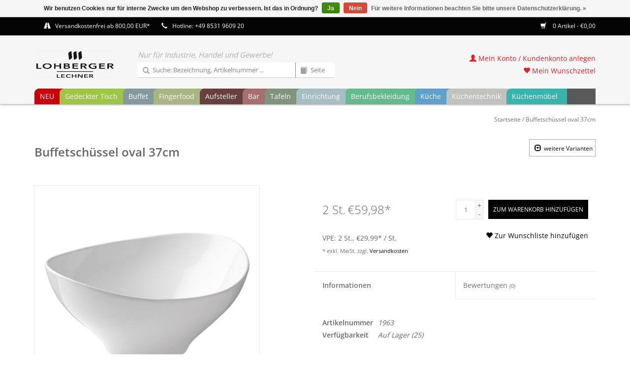

--- FILE ---
content_type: text/html;charset=utf-8
request_url: https://www.lechner-onlineshop.de/buffetschuessel-oval-37cm.html
body_size: 12339
content:


<!DOCTYPE html>
<html lang="de">
<!-- Lohberger Lechner Deutschland GmbH | by VIEWSION.net -->
  <head>
    <meta charset="utf-8"/>
<!-- [START] 'blocks/head.rain' -->
<!--

  (c) 2008-2026 Lightspeed Netherlands B.V.
  http://www.lightspeedhq.com
  Generated: 03-02-2026 @ 02:07:10

-->
<link rel="canonical" href="https://www.lechner-onlineshop.de/buffetschuessel-oval-37cm.html"/>
<link rel="alternate" href="https://www.lechner-onlineshop.de/index.rss" type="application/rss+xml" title="Neue Produkte"/>
<link href="https://cdn.webshopapp.com/assets/cookielaw.css?2025-02-20" rel="stylesheet" type="text/css"/>
<meta name="robots" content="noodp,noydir"/>
<meta property="og:url" content="https://www.lechner-onlineshop.de/buffetschuessel-oval-37cm.html?source=facebook"/>
<meta property="og:site_name" content="Lohberger Lechner Deutschland GmbH"/>
<meta property="og:title" content="Buffetschüssel oval 37cm"/>
<meta property="og:description" content="Porzellan, weiß. In 2 Größen. Ovale Form mit geschwungenem Rand. Mischsortierung. LxBxH in cm: 37x32,5x16,5 Inhalt in L: 6,4"/>
<meta property="og:image" content="https://cdn.webshopapp.com/shops/278471/files/277879411/buffetschuessel-oval-37cm.jpg"/>
<!--[if lt IE 9]>
<script src="https://cdn.webshopapp.com/assets/html5shiv.js?2025-02-20"></script>
<![endif]-->
<!-- [END] 'blocks/head.rain' -->
    <title>Buffetschüssel oval 37cm</title>
    <meta name="description" content="Porzellan, weiß. In 2 Größen. Ovale Form mit geschwungenem Rand. Mischsortierung. LxBxH in cm: 37x32,5x16,5 Inhalt in L: 6,4" />
    <meta name="keywords" content="Buffetschüssel, oval, 37cm" />
    <meta http-equiv="X-UA-Compatible" content="IE=edge,chrome=1">
    <meta name="viewport" content="width=device-width, initial-scale=1.0">
    <meta name="apple-mobile-web-app-capable" content="yes">
    <meta name="apple-mobile-web-app-status-bar-style" content="black">
    <meta property="fb:app_id" content="966242223397117"/>
		
            
    <link rel="shortcut icon" href="https://cdn.webshopapp.com/shops/278471/themes/157169/assets/favicon.ico?20201230160014" type="image/x-icon" />
    <!-- <link href='//fonts.googleapis.com/css?family=Open%20Sans:400,300,600' rel='stylesheet' type='text/css'> -->
    <!--<link href='//fonts.googleapis.com/css?family=Open%20Sans:400,300,600' rel='stylesheet' type='text/css'>-->
    <link rel="shortcut icon" href="https://cdn.webshopapp.com/shops/278471/themes/157169/assets/favicon.ico?20201230160014" type="image/x-icon" /> 
    <link rel="stylesheet" href="https://cdn.webshopapp.com/shops/278471/themes/157169/assets/bootstrap.css?20250708113311" />
    <link rel="stylesheet" href="https://cdn.webshopapp.com/shops/278471/themes/157169/assets/style.css?20250708113311" />    
    <link rel="stylesheet" href="https://cdn.webshopapp.com/shops/278471/themes/157169/assets/settings.css?20250708113311" />  
    <link rel="stylesheet" href="https://cdn.webshopapp.com/assets/gui-2-0.css?2025-02-20" />
    <link rel="stylesheet" href="https://cdn.webshopapp.com/assets/gui-responsive-2-0.css?2025-02-20" />   
    <link rel="stylesheet" href="https://cdn.webshopapp.com/shops/278471/themes/157169/assets/custom.css?20250708113311" />
    
    <script src="https://cdn.webshopapp.com/assets/jquery-1-9-1.js?2025-02-20"></script>
    <script src="https://cdn.webshopapp.com/assets/jquery-ui-1-10-1.js?2025-02-20"></script>
   
    <script type="text/javascript" src="https://cdn.webshopapp.com/shops/278471/themes/157169/assets/global.js?20250708113311"></script>
		<script type="text/javascript" src="https://cdn.webshopapp.com/shops/278471/themes/157169/assets/cent.js?20250708113311"></script>
    
    <script type="text/javascript" src="https://cdn.webshopapp.com/shops/278471/themes/157169/assets/jcarousel.js?20250708113311"></script>
    <script type="text/javascript" src="https://cdn.webshopapp.com/assets/gui.js?2025-02-20"></script>
    <script type="text/javascript" src="https://cdn.webshopapp.com/assets/gui-responsive-2-0.js?2025-02-20"></script>
    
    <!--<script type='text/javascript' src='//platform-api.sharethis.com/js/sharethis.js#property=58ff075da9dabe0012b03331&product=inline-share-buttons' async='async'></script>-->      
        
    <!--[if lt IE 9]>
    <link rel="stylesheet" href="https://cdn.webshopapp.com/shops/278471/themes/157169/assets/style-ie.css?20250708113311" />
    <![endif]-->

  </head>



  <body class="shopId-278471 tpl-product account-false" data-back="">

	
    <header>
      <div class="topnav">
        <div class="container">
          
          <div class="left">
            <div class="usp">
              <span title=""><span class="glyphicon glyphicon-road"></span><a href="/service/shipping-returns/">Versandkostenfrei ab 800,00 EUR*</a></span>
              <span title="Da wir in der Regel alle Artikel in ausreichender Menge auf Lager haben, ist eine schnelle Lieferung kein Problem! Bei Fragen beraten wir Sie gerne - rufen Sie uns an oder schreiben Sie uns!"><span class="glyphicon glyphicon-earphone"></span>Hotline: +49 8531 9609 20</span>
            </div>
            

          </div>
                    <div class="right">
            <span class="discount-label"></span>
            <a href="https://www.lechner-onlineshop.de/cart/" title="Ihr Warenkorb" class="cart"> 
              <span class="glyphicon glyphicon-shopping-cart"></span>
              0 Artikel - €0,00
            </a>
            <!--
            <a href="https://www.lechner-onlineshop.de/account/" title="Mein Konto" class="my-account">
              <span class="glyphicon glyphicon-user"></span>
                            Mein Konto / Kundenkonto anlegen
                          </a>
						-->
          </div>
        </div>
      </div>
      <div class="navigation container">
        <div class="align">
          <ul class="burger">
            <img src="https://cdn.webshopapp.com/shops/278471/themes/157169/assets/hamburgercent.png?20250708113311" width="32" height="32" alt="Menu">
          </ul>

                      <div class="vertical logo">
              <a href="https://www.lechner-onlineshop.de/" title="Lohberger Lechner Deutschland GmbH">
                <img src="https://cdn.webshopapp.com/shops/278471/themes/157169/assets/logo.png?20201230160014" width="200" height="70" alt="Lohberger Lechner Deutschland GmbH" />
              </a>
            </div>
          
          <nav class="nonbounce desktop vertical">
            <div class="claim"> Nur für Industrie, Handel und Gewerbe!</div>
            <div id="formSearch">
              <form action="https://www.lechner-onlineshop.de/search/" method="get">
                <input type="text" name="q" autocomplete="off" placeholder="Suche: Bezeichnung, Artikelnummer ..."  value=""/>
                <span onclick="$(this).parent().submit();" title="Suchen" class="glyphicon glyphicon-search"></span>
              </form>
              <form name="catalogSearchForm" action="https://www.lechner-onlineshop.de/search/" method="get" onsubmit="document.catalogSearchForm.q.value = 'cp-' + document.catalogSearchForm.p.value + '-'">
                <input type="hidden" name="q" value=""/>
                <input type="text" pattern="[0-9.]+" maxlength="3" class="catalog" name="p" autocomplete="off" placeholder="Seite"  value=""/>
                <span onclick="$(this).parent().submit();" title="Katalog Seite suchen" class="glyphicon glyphicon-book catalog"></span>
              </form>
            </div>
            <ul>
              <li class="item home ">
                <a class="itemLink" href="https://www.lechner-onlineshop.de/">Startseite</a>
              </li>
                                          <li class="item">
                <a class="itemLink" href="https://www.lechner-onlineshop.de/neu/" title="NEU">NEU</a>
                              </li>
                            <li class="item sub">
                <a class="itemLink" href="https://www.lechner-onlineshop.de/gedeckter-tisch/" title="Gedeckter Tisch">Gedeckter Tisch</a>
                                <span class="glyphicon glyphicon-play"></span>
                <ul class="subnav">
                                    <li class="subitem">
                    <a class="subitemLink" href="https://www.lechner-onlineshop.de/gedeckter-tisch/cent-greenline/" title="Cent GreenLine">Cent GreenLine</a>
                                      </li>
                                    <li class="subitem">
                    <a class="subitemLink" href="https://www.lechner-onlineshop.de/gedeckter-tisch/five-stars/" title="Five Stars">Five Stars</a>
                                        <ul class="subnav">
                                            <li class="subitem">
                        <a class="subitemLink" href="https://www.lechner-onlineshop.de/gedeckter-tisch/five-stars/serie-vero-neu/" title="Serie Vero - NEU">Serie Vero - NEU</a>
                      </li>
                                            <li class="subitem">
                        <a class="subitemLink" href="https://www.lechner-onlineshop.de/gedeckter-tisch/five-stars/serie-aurel-neu/" title="Serie Aurel - NEU">Serie Aurel - NEU</a>
                      </li>
                                            <li class="subitem">
                        <a class="subitemLink" href="https://www.lechner-onlineshop.de/gedeckter-tisch/five-stars/serie-lunora-neu/" title="Serie Lunora - NEU">Serie Lunora - NEU</a>
                      </li>
                                            <li class="subitem">
                        <a class="subitemLink" href="https://www.lechner-onlineshop.de/gedeckter-tisch/five-stars/serie-liora-neu/" title="Serie Liora - NEU">Serie Liora - NEU</a>
                      </li>
                                            <li class="subitem">
                        <a class="subitemLink" href="https://www.lechner-onlineshop.de/gedeckter-tisch/five-stars/geschirrserie-yoko/" title="Geschirrserie Yoko">Geschirrserie Yoko</a>
                      </li>
                                            <li class="subitem">
                        <a class="subitemLink" href="https://www.lechner-onlineshop.de/gedeckter-tisch/five-stars/serie-lavanit-neu/" title="Serie Lavanit - NEU">Serie Lavanit - NEU</a>
                      </li>
                                            <li class="subitem">
                        <a class="subitemLink" href="https://www.lechner-onlineshop.de/gedeckter-tisch/five-stars/serie-urban-calm-neu/" title="Serie Urban Calm - NEU">Serie Urban Calm - NEU</a>
                      </li>
                                            <li class="subitem">
                        <a class="subitemLink" href="https://www.lechner-onlineshop.de/gedeckter-tisch/five-stars/messerserie-kentaro-neu/" title="Messerserie Kentaro - NEU">Messerserie Kentaro - NEU</a>
                      </li>
                                            <li class="subitem">
                        <a class="subitemLink" href="https://www.lechner-onlineshop.de/gedeckter-tisch/five-stars/serie-auron-neu/" title="Serie Auron - NEU">Serie Auron - NEU</a>
                      </li>
                                            <li class="subitem">
                        <a class="subitemLink" href="https://www.lechner-onlineshop.de/gedeckter-tisch/five-stars/serie-lurion-neu/" title="Serie Lurion - NEU">Serie Lurion - NEU</a>
                      </li>
                                            <li class="subitem">
                        <a class="subitemLink" href="https://www.lechner-onlineshop.de/gedeckter-tisch/five-stars/besteckserie-yoko-neu/" title="Besteckserie Yoko - NEU">Besteckserie Yoko - NEU</a>
                      </li>
                                            <li class="subitem">
                        <a class="subitemLink" href="https://www.lechner-onlineshop.de/gedeckter-tisch/five-stars/petitschalen-serie-yoko-neu/" title="Petitschalen Serie Yoko - NEU">Petitschalen Serie Yoko - NEU</a>
                      </li>
                                            <li class="subitem">
                        <a class="subitemLink" href="https://www.lechner-onlineshop.de/gedeckter-tisch/five-stars/serie-nika/" title="Serie Nika">Serie Nika</a>
                      </li>
                                            <li class="subitem">
                        <a class="subitemLink" href="https://www.lechner-onlineshop.de/gedeckter-tisch/five-stars/serie-james/" title="Serie James">Serie James</a>
                      </li>
                                            <li class="subitem">
                        <a class="subitemLink" href="https://www.lechner-onlineshop.de/gedeckter-tisch/five-stars/serie-spices/" title="Serie Spices">Serie Spices</a>
                      </li>
                                            <li class="subitem">
                        <a class="subitemLink" href="https://www.lechner-onlineshop.de/gedeckter-tisch/five-stars/serie-samoa-blau/" title="Serie Samoa Blau">Serie Samoa Blau</a>
                      </li>
                                            <li class="subitem">
                        <a class="subitemLink" href="https://www.lechner-onlineshop.de/gedeckter-tisch/five-stars/serie-samoa-gruen/" title="Serie Samoa Grün">Serie Samoa Grün</a>
                      </li>
                                            <li class="subitem">
                        <a class="subitemLink" href="https://www.lechner-onlineshop.de/gedeckter-tisch/five-stars/serie-samoa-grau/" title="Serie Samoa Grau">Serie Samoa Grau</a>
                      </li>
                                            <li class="subitem">
                        <a class="subitemLink" href="https://www.lechner-onlineshop.de/gedeckter-tisch/five-stars/serie-shine-jungle/" title="Serie Shine Jungle">Serie Shine Jungle</a>
                      </li>
                                            <li class="subitem">
                        <a class="subitemLink" href="https://www.lechner-onlineshop.de/gedeckter-tisch/five-stars/serie-shine-sahara/" title="Serie Shine Sahara">Serie Shine Sahara</a>
                      </li>
                                            <li class="subitem">
                        <a class="subitemLink" href="https://www.lechner-onlineshop.de/gedeckter-tisch/five-stars/serie-rusty/" title="Serie Rusty">Serie Rusty</a>
                      </li>
                                            <li class="subitem">
                        <a class="subitemLink" href="https://www.lechner-onlineshop.de/gedeckter-tisch/five-stars/serie-ebony/" title="Serie Ebony">Serie Ebony</a>
                      </li>
                                          </ul>
                                      </li>
                                    <li class="subitem">
                    <a class="subitemLink" href="https://www.lechner-onlineshop.de/gedeckter-tisch/geschirr/" title="Geschirr">Geschirr</a>
                                        <ul class="subnav">
                                            <li class="subitem">
                        <a class="subitemLink" href="https://www.lechner-onlineshop.de/gedeckter-tisch/geschirr/serie-vero-neu/" title="Serie Vero - NEU">Serie Vero - NEU</a>
                      </li>
                                            <li class="subitem">
                        <a class="subitemLink" href="https://www.lechner-onlineshop.de/gedeckter-tisch/geschirr/serie-aurel-neu/" title="Serie Aurel - NEU">Serie Aurel - NEU</a>
                      </li>
                                            <li class="subitem">
                        <a class="subitemLink" href="https://www.lechner-onlineshop.de/gedeckter-tisch/geschirr/serie-lunora-neu/" title="Serie Lunora - NEU">Serie Lunora - NEU</a>
                      </li>
                                            <li class="subitem">
                        <a class="subitemLink" href="https://www.lechner-onlineshop.de/gedeckter-tisch/geschirr/serie-granada-neu/" title="Serie Granada - NEU">Serie Granada - NEU</a>
                      </li>
                                            <li class="subitem">
                        <a class="subitemLink" href="https://www.lechner-onlineshop.de/gedeckter-tisch/geschirr/serie-positano-neu/" title="Serie Positano - NEU">Serie Positano - NEU</a>
                      </li>
                                            <li class="subitem">
                        <a class="subitemLink" href="https://www.lechner-onlineshop.de/gedeckter-tisch/geschirr/serie-selinunte-neu/" title="Serie Selinunte - NEU">Serie Selinunte - NEU</a>
                      </li>
                                            <li class="subitem">
                        <a class="subitemLink" href="https://www.lechner-onlineshop.de/gedeckter-tisch/geschirr/serie-verve/" title="Serie Verve">Serie Verve</a>
                      </li>
                                            <li class="subitem">
                        <a class="subitemLink" href="https://www.lechner-onlineshop.de/gedeckter-tisch/geschirr/serie-utopia/" title="Serie Utopia">Serie Utopia</a>
                      </li>
                                            <li class="subitem">
                        <a class="subitemLink" href="https://www.lechner-onlineshop.de/gedeckter-tisch/geschirr/serie-matrix/" title="Serie Matrix">Serie Matrix</a>
                      </li>
                                            <li class="subitem">
                        <a class="subitemLink" href="https://www.lechner-onlineshop.de/gedeckter-tisch/geschirr/serie-yoko/" title="Serie Yoko">Serie Yoko</a>
                      </li>
                                            <li class="subitem">
                        <a class="subitemLink" href="https://www.lechner-onlineshop.de/gedeckter-tisch/geschirr/serie-urban-calm/" title="Serie Urban Calm">Serie Urban Calm</a>
                      </li>
                                            <li class="subitem">
                        <a class="subitemLink" href="https://www.lechner-onlineshop.de/gedeckter-tisch/geschirr/serie-lavanit/" title="Serie Lavanit">Serie Lavanit</a>
                      </li>
                                            <li class="subitem">
                        <a class="subitemLink" href="https://www.lechner-onlineshop.de/gedeckter-tisch/geschirr/serie-saigon/" title="Serie Saigon">Serie Saigon</a>
                      </li>
                                            <li class="subitem">
                        <a class="subitemLink" href="https://www.lechner-onlineshop.de/gedeckter-tisch/geschirr/serie-schieferlook/" title="Serie Schieferlook">Serie Schieferlook</a>
                      </li>
                                            <li class="subitem">
                        <a class="subitemLink" href="https://www.lechner-onlineshop.de/gedeckter-tisch/geschirr/serie-nika/" title="Serie Nika">Serie Nika</a>
                      </li>
                                            <li class="subitem">
                        <a class="subitemLink" href="https://www.lechner-onlineshop.de/gedeckter-tisch/geschirr/serie-heart-soul/" title="Serie Heart &amp; Soul">Serie Heart &amp; Soul</a>
                      </li>
                                            <li class="subitem">
                        <a class="subitemLink" href="https://www.lechner-onlineshop.de/gedeckter-tisch/geschirr/serie-james/" title="Serie James">Serie James</a>
                      </li>
                                            <li class="subitem">
                        <a class="subitemLink" href="https://www.lechner-onlineshop.de/gedeckter-tisch/geschirr/serie-terra/" title="Serie Terra">Serie Terra</a>
                      </li>
                                            <li class="subitem">
                        <a class="subitemLink" href="https://www.lechner-onlineshop.de/gedeckter-tisch/geschirr/serie-spices/" title="Serie Spices">Serie Spices</a>
                      </li>
                                            <li class="subitem">
                        <a class="subitemLink" href="https://www.lechner-onlineshop.de/gedeckter-tisch/geschirr/serie-rusty/" title="Serie Rusty">Serie Rusty</a>
                      </li>
                                            <li class="subitem">
                        <a class="subitemLink" href="https://www.lechner-onlineshop.de/gedeckter-tisch/geschirr/serie-samoa-blau/" title="Serie Samoa Blau">Serie Samoa Blau</a>
                      </li>
                                            <li class="subitem">
                        <a class="subitemLink" href="https://www.lechner-onlineshop.de/gedeckter-tisch/geschirr/serie-samoa-grau/" title="Serie Samoa Grau">Serie Samoa Grau</a>
                      </li>
                                            <li class="subitem">
                        <a class="subitemLink" href="https://www.lechner-onlineshop.de/gedeckter-tisch/geschirr/serie-samoa-gruen/" title="Serie Samoa Grün">Serie Samoa Grün</a>
                      </li>
                                            <li class="subitem">
                        <a class="subitemLink" href="https://www.lechner-onlineshop.de/gedeckter-tisch/geschirr/serie-shine-jungle/" title="Serie Shine Jungle">Serie Shine Jungle</a>
                      </li>
                                            <li class="subitem">
                        <a class="subitemLink" href="https://www.lechner-onlineshop.de/gedeckter-tisch/geschirr/serie-shine-sahara/" title="Serie Shine Sahara">Serie Shine Sahara</a>
                      </li>
                                            <li class="subitem">
                        <a class="subitemLink" href="https://www.lechner-onlineshop.de/gedeckter-tisch/geschirr/serie-neve/" title="Serie Neve">Serie Neve</a>
                      </li>
                                            <li class="subitem">
                        <a class="subitemLink" href="https://www.lechner-onlineshop.de/gedeckter-tisch/geschirr/hartglasgeschirr-evolution/" title="Hartglasgeschirr &quot;Evolution&quot;">Hartglasgeschirr &quot;Evolution&quot;</a>
                      </li>
                                            <li class="subitem">
                        <a class="subitemLink" href="https://www.lechner-onlineshop.de/gedeckter-tisch/geschirr/serie-ebony/" title="Serie Ebony">Serie Ebony</a>
                      </li>
                                            <li class="subitem">
                        <a class="subitemLink" href="https://www.lechner-onlineshop.de/gedeckter-tisch/geschirr/serie-vida/" title="Serie Vida">Serie Vida</a>
                      </li>
                                            <li class="subitem">
                        <a class="subitemLink" href="https://www.lechner-onlineshop.de/gedeckter-tisch/geschirr/serie-fun/" title="Serie Fun">Serie Fun</a>
                      </li>
                                            <li class="subitem">
                        <a class="subitemLink" href="https://www.lechner-onlineshop.de/gedeckter-tisch/geschirr/serie-greta/" title="Serie Greta">Serie Greta</a>
                      </li>
                                            <li class="subitem">
                        <a class="subitemLink" href="https://www.lechner-onlineshop.de/gedeckter-tisch/geschirr/serie-granja/" title="Serie Granja">Serie Granja</a>
                      </li>
                                            <li class="subitem">
                        <a class="subitemLink" href="https://www.lechner-onlineshop.de/gedeckter-tisch/geschirr/serie-granja-aqua/" title="Serie Granja aqua">Serie Granja aqua</a>
                      </li>
                                            <li class="subitem">
                        <a class="subitemLink" href="https://www.lechner-onlineshop.de/gedeckter-tisch/geschirr/serie-granja-mint/" title="Serie Granja mint">Serie Granja mint</a>
                      </li>
                                            <li class="subitem">
                        <a class="subitemLink" href="https://www.lechner-onlineshop.de/gedeckter-tisch/geschirr/serie-granja-grau/" title="Serie Granja grau">Serie Granja grau</a>
                      </li>
                                            <li class="subitem">
                        <a class="subitemLink" href="https://www.lechner-onlineshop.de/gedeckter-tisch/geschirr/serie-quattro/" title="Serie Quattro">Serie Quattro</a>
                      </li>
                                            <li class="subitem">
                        <a class="subitemLink" href="https://www.lechner-onlineshop.de/gedeckter-tisch/geschirr/serie-rotondo/" title="Serie Rotondo">Serie Rotondo</a>
                      </li>
                                            <li class="subitem">
                        <a class="subitemLink" href="https://www.lechner-onlineshop.de/gedeckter-tisch/geschirr/serie-fine-dining/" title="Serie Fine Dining">Serie Fine Dining</a>
                      </li>
                                            <li class="subitem">
                        <a class="subitemLink" href="https://www.lechner-onlineshop.de/gedeckter-tisch/geschirr/serie-conform/" title="Serie Conform">Serie Conform</a>
                      </li>
                                            <li class="subitem">
                        <a class="subitemLink" href="https://www.lechner-onlineshop.de/gedeckter-tisch/geschirr/serie-florina/" title="Serie Florina">Serie Florina</a>
                      </li>
                                            <li class="subitem">
                        <a class="subitemLink" href="https://www.lechner-onlineshop.de/gedeckter-tisch/geschirr/serie-curved/" title="Serie Curved">Serie Curved</a>
                      </li>
                                            <li class="subitem">
                        <a class="subitemLink" href="https://www.lechner-onlineshop.de/gedeckter-tisch/geschirr/serie-oslo/" title="Serie Oslo">Serie Oslo</a>
                      </li>
                                            <li class="subitem">
                        <a class="subitemLink" href="https://www.lechner-onlineshop.de/gedeckter-tisch/geschirr/serie-trianon/" title="Serie Trianon">Serie Trianon</a>
                      </li>
                                            <li class="subitem">
                        <a class="subitemLink" href="https://www.lechner-onlineshop.de/gedeckter-tisch/geschirr/serie-ole/" title="Serie Ole">Serie Ole</a>
                      </li>
                                            <li class="subitem">
                        <a class="subitemLink" href="https://www.lechner-onlineshop.de/gedeckter-tisch/geschirr/serie-eco/" title="Serie Eco">Serie Eco</a>
                      </li>
                                            <li class="subitem">
                        <a class="subitemLink" href="https://www.lechner-onlineshop.de/gedeckter-tisch/geschirr/serie-schiefer/" title="Serie Schiefer">Serie Schiefer</a>
                      </li>
                                            <li class="subitem">
                        <a class="subitemLink" href="https://www.lechner-onlineshop.de/gedeckter-tisch/geschirr/serie-barista-color/" title="Serie Barista Color">Serie Barista Color</a>
                      </li>
                                            <li class="subitem">
                        <a class="subitemLink" href="https://www.lechner-onlineshop.de/gedeckter-tisch/geschirr/serie-barista-white/" title="Serie Barista White">Serie Barista White</a>
                      </li>
                                            <li class="subitem">
                        <a class="subitemLink" href="https://www.lechner-onlineshop.de/gedeckter-tisch/geschirr/serie-colour-kunststoff/" title="Serie Colour (Kunststoff)">Serie Colour (Kunststoff)</a>
                      </li>
                                            <li class="subitem">
                        <a class="subitemLink" href="https://www.lechner-onlineshop.de/gedeckter-tisch/geschirr/system-color/" title="System Color">System Color</a>
                      </li>
                                            <li class="subitem">
                        <a class="subitemLink" href="https://www.lechner-onlineshop.de/gedeckter-tisch/geschirr/system-white/" title="System White">System White</a>
                      </li>
                                            <li class="subitem">
                        <a class="subitemLink" href="https://www.lechner-onlineshop.de/gedeckter-tisch/geschirr/teller/" title="Teller">Teller</a>
                      </li>
                                            <li class="subitem">
                        <a class="subitemLink" href="https://www.lechner-onlineshop.de/gedeckter-tisch/geschirr/mini-casserolen/" title="Mini-Casserolen">Mini-Casserolen</a>
                      </li>
                                            <li class="subitem">
                        <a class="subitemLink" href="https://www.lechner-onlineshop.de/gedeckter-tisch/geschirr/sonstige-artikel/" title="sonstige Artikel">sonstige Artikel</a>
                      </li>
                                          </ul>
                                      </li>
                                    <li class="subitem">
                    <a class="subitemLink" href="https://www.lechner-onlineshop.de/gedeckter-tisch/besteck/" title="Besteck">Besteck</a>
                                        <ul class="subnav">
                                            <li class="subitem">
                        <a class="subitemLink" href="https://www.lechner-onlineshop.de/gedeckter-tisch/besteck/serie-liora-neu/" title="Serie Liora - NEU">Serie Liora - NEU</a>
                      </li>
                                            <li class="subitem">
                        <a class="subitemLink" href="https://www.lechner-onlineshop.de/gedeckter-tisch/besteck/serie-colour-neu/" title="Serie Colour - NEU">Serie Colour - NEU</a>
                      </li>
                                            <li class="subitem">
                        <a class="subitemLink" href="https://www.lechner-onlineshop.de/gedeckter-tisch/besteck/serie-yoko/" title="Serie Yoko">Serie Yoko</a>
                      </li>
                                            <li class="subitem">
                        <a class="subitemLink" href="https://www.lechner-onlineshop.de/gedeckter-tisch/besteck/serie-auron/" title="Serie Auron">Serie Auron</a>
                      </li>
                                            <li class="subitem">
                        <a class="subitemLink" href="https://www.lechner-onlineshop.de/gedeckter-tisch/besteck/serie-lurion/" title="Serie Lurion">Serie Lurion</a>
                      </li>
                                            <li class="subitem">
                        <a class="subitemLink" href="https://www.lechner-onlineshop.de/gedeckter-tisch/besteck/serie-hidraulic-black/" title="Serie Hidraulic Black">Serie Hidraulic Black</a>
                      </li>
                                            <li class="subitem">
                        <a class="subitemLink" href="https://www.lechner-onlineshop.de/gedeckter-tisch/besteck/serie-hidraulic/" title="Serie Hidraulic">Serie Hidraulic</a>
                      </li>
                                            <li class="subitem">
                        <a class="subitemLink" href="https://www.lechner-onlineshop.de/gedeckter-tisch/besteck/serie-canada/" title="Serie Canada">Serie Canada</a>
                      </li>
                                            <li class="subitem">
                        <a class="subitemLink" href="https://www.lechner-onlineshop.de/gedeckter-tisch/besteck/serie-easytogo/" title="Serie EasyToGo">Serie EasyToGo</a>
                      </li>
                                            <li class="subitem">
                        <a class="subitemLink" href="https://www.lechner-onlineshop.de/gedeckter-tisch/besteck/serie-kodai-vintage-gold/" title="Serie Kodai Vintage gold">Serie Kodai Vintage gold</a>
                      </li>
                                            <li class="subitem">
                        <a class="subitemLink" href="https://www.lechner-onlineshop.de/gedeckter-tisch/besteck/serie-kodai-vintage/" title="Serie Kodai Vintage">Serie Kodai Vintage</a>
                      </li>
                                            <li class="subitem">
                        <a class="subitemLink" href="https://www.lechner-onlineshop.de/gedeckter-tisch/besteck/serie-karina-gelocht/" title="Serie Karina gelocht">Serie Karina gelocht</a>
                      </li>
                                            <li class="subitem">
                        <a class="subitemLink" href="https://www.lechner-onlineshop.de/gedeckter-tisch/besteck/serie-mila/" title="Serie Mila">Serie Mila</a>
                      </li>
                                            <li class="subitem">
                        <a class="subitemLink" href="https://www.lechner-onlineshop.de/gedeckter-tisch/besteck/steakbesteck/" title="Steakbesteck">Steakbesteck</a>
                      </li>
                                            <li class="subitem">
                        <a class="subitemLink" href="https://www.lechner-onlineshop.de/gedeckter-tisch/besteck/serie-event/" title="Serie Event">Serie Event</a>
                      </li>
                                            <li class="subitem">
                        <a class="subitemLink" href="https://www.lechner-onlineshop.de/gedeckter-tisch/besteck/serie-public/" title="Serie Public">Serie Public</a>
                      </li>
                                            <li class="subitem">
                        <a class="subitemLink" href="https://www.lechner-onlineshop.de/gedeckter-tisch/besteck/serie-modell-80/" title="Serie Modell 80">Serie Modell 80</a>
                      </li>
                                            <li class="subitem">
                        <a class="subitemLink" href="https://www.lechner-onlineshop.de/gedeckter-tisch/besteck/serie-modell-100/" title="Serie Modell 100">Serie Modell 100</a>
                      </li>
                                            <li class="subitem">
                        <a class="subitemLink" href="https://www.lechner-onlineshop.de/gedeckter-tisch/besteck/serie-sarah/" title="Serie Sarah">Serie Sarah</a>
                      </li>
                                            <li class="subitem">
                        <a class="subitemLink" href="https://www.lechner-onlineshop.de/gedeckter-tisch/besteck/serie-karina/" title="Serie Karina">Serie Karina</a>
                      </li>
                                            <li class="subitem">
                        <a class="subitemLink" href="https://www.lechner-onlineshop.de/gedeckter-tisch/besteck/serie-karina-kinderbesteck/" title="Serie Karina - Kinderbesteck">Serie Karina - Kinderbesteck</a>
                      </li>
                                            <li class="subitem">
                        <a class="subitemLink" href="https://www.lechner-onlineshop.de/gedeckter-tisch/besteck/serie-selina/" title="Serie Selina">Serie Selina</a>
                      </li>
                                            <li class="subitem">
                        <a class="subitemLink" href="https://www.lechner-onlineshop.de/gedeckter-tisch/besteck/serie-swing/" title="Serie Swing">Serie Swing</a>
                      </li>
                                            <li class="subitem">
                        <a class="subitemLink" href="https://www.lechner-onlineshop.de/gedeckter-tisch/besteck/serie-katja/" title="Serie Katja">Serie Katja</a>
                      </li>
                                            <li class="subitem">
                        <a class="subitemLink" href="https://www.lechner-onlineshop.de/gedeckter-tisch/besteck/serie-laila/" title="Serie Laila">Serie Laila</a>
                      </li>
                                            <li class="subitem">
                        <a class="subitemLink" href="https://www.lechner-onlineshop.de/gedeckter-tisch/besteck/serie-julia/" title="Serie Julia">Serie Julia</a>
                      </li>
                                            <li class="subitem">
                        <a class="subitemLink" href="https://www.lechner-onlineshop.de/gedeckter-tisch/besteck/serie-lena/" title="Serie Lena">Serie Lena</a>
                      </li>
                                            <li class="subitem">
                        <a class="subitemLink" href="https://www.lechner-onlineshop.de/gedeckter-tisch/besteck/serie-julia-retro/" title="Serie Julia-Retro">Serie Julia-Retro</a>
                      </li>
                                            <li class="subitem">
                        <a class="subitemLink" href="https://www.lechner-onlineshop.de/gedeckter-tisch/besteck/serie-baguette-neo/" title="Serie Baguette-Neo ">Serie Baguette-Neo </a>
                      </li>
                                            <li class="subitem">
                        <a class="subitemLink" href="https://www.lechner-onlineshop.de/gedeckter-tisch/besteck/serie-baguette/" title="Serie Baguette">Serie Baguette</a>
                      </li>
                                            <li class="subitem">
                        <a class="subitemLink" href="https://www.lechner-onlineshop.de/gedeckter-tisch/besteck/serie-bistro/" title="Serie Bistro">Serie Bistro</a>
                      </li>
                                            <li class="subitem">
                        <a class="subitemLink" href="https://www.lechner-onlineshop.de/gedeckter-tisch/besteck/serie-mico-mixed-colors/" title="Serie &quot;MiCo Mixed Colors&quot;">Serie &quot;MiCo Mixed Colors&quot;</a>
                      </li>
                                            <li class="subitem">
                        <a class="subitemLink" href="https://www.lechner-onlineshop.de/gedeckter-tisch/besteck/serie-helena/" title="Serie Helena">Serie Helena</a>
                      </li>
                                            <li class="subitem">
                        <a class="subitemLink" href="https://www.lechner-onlineshop.de/gedeckter-tisch/besteck/serie-signature/" title="Serie Signature">Serie Signature</a>
                      </li>
                                            <li class="subitem">
                        <a class="subitemLink" href="https://www.lechner-onlineshop.de/gedeckter-tisch/besteck/serie-alexa/" title="Serie Alexa">Serie Alexa</a>
                      </li>
                                            <li class="subitem">
                        <a class="subitemLink" href="https://www.lechner-onlineshop.de/gedeckter-tisch/besteck/sonstige-besteck-artikel/" title="sonstige Besteck-Artikel">sonstige Besteck-Artikel</a>
                      </li>
                                          </ul>
                                      </li>
                                    <li class="subitem">
                    <a class="subitemLink" href="https://www.lechner-onlineshop.de/gedeckter-tisch/glasteller-schalen/" title="Glasteller / Schalen">Glasteller / Schalen</a>
                                        <ul class="subnav">
                                            <li class="subitem">
                        <a class="subitemLink" href="https://www.lechner-onlineshop.de/gedeckter-tisch/glasteller-schalen/glasserie-aspen/" title="Glasserie Aspen">Glasserie Aspen</a>
                      </li>
                                            <li class="subitem">
                        <a class="subitemLink" href="https://www.lechner-onlineshop.de/gedeckter-tisch/glasteller-schalen/glasserie-generation/" title="Glasserie Generation">Glasserie Generation</a>
                      </li>
                                            <li class="subitem">
                        <a class="subitemLink" href="https://www.lechner-onlineshop.de/gedeckter-tisch/glasteller-schalen/glasschalen-tokio/" title="Glasschalen Tokio">Glasschalen Tokio</a>
                      </li>
                                            <li class="subitem">
                        <a class="subitemLink" href="https://www.lechner-onlineshop.de/gedeckter-tisch/glasteller-schalen/glasschale-manhattan/" title="Glasschale Manhattan">Glasschale Manhattan</a>
                      </li>
                                            <li class="subitem">
                        <a class="subitemLink" href="https://www.lechner-onlineshop.de/gedeckter-tisch/glasteller-schalen/glasschalen-chef/" title="Glasschalen Chef">Glasschalen Chef</a>
                      </li>
                                            <li class="subitem">
                        <a class="subitemLink" href="https://www.lechner-onlineshop.de/gedeckter-tisch/glasteller-schalen/glasteller-gala/" title="Glasteller Gala">Glasteller Gala</a>
                      </li>
                                            <li class="subitem">
                        <a class="subitemLink" href="https://www.lechner-onlineshop.de/gedeckter-tisch/glasteller-schalen/glasteller-solo/" title="Glasteller Solo">Glasteller Solo</a>
                      </li>
                                            <li class="subitem">
                        <a class="subitemLink" href="https://www.lechner-onlineshop.de/gedeckter-tisch/glasteller-schalen/glasplatte-mit-cloche-palladio/" title="Glasplatte mit Cloche &quot;Palladio&quot;">Glasplatte mit Cloche &quot;Palladio&quot;</a>
                      </li>
                                          </ul>
                                      </li>
                                    <li class="subitem">
                    <a class="subitemLink" href="https://www.lechner-onlineshop.de/gedeckter-tisch/glaeser/" title="Gläser">Gläser</a>
                                        <ul class="subnav">
                                            <li class="subitem">
                        <a class="subitemLink" href="https://www.lechner-onlineshop.de/gedeckter-tisch/glaeser/serie-merav-neu/" title="Serie Merav - NEU">Serie Merav - NEU</a>
                      </li>
                                            <li class="subitem">
                        <a class="subitemLink" href="https://www.lechner-onlineshop.de/gedeckter-tisch/glaeser/serie-estrella-neu/" title="Serie Estrella - NEU">Serie Estrella - NEU</a>
                      </li>
                                            <li class="subitem">
                        <a class="subitemLink" href="https://www.lechner-onlineshop.de/gedeckter-tisch/glaeser/serie-remy-savage-neu/" title="Serie Remy Savage - NEU">Serie Remy Savage - NEU</a>
                      </li>
                                            <li class="subitem">
                        <a class="subitemLink" href="https://www.lechner-onlineshop.de/gedeckter-tisch/glaeser/kristallglasserie-etoile/" title="Kristallglasserie Etoilé">Kristallglasserie Etoilé</a>
                      </li>
                                            <li class="subitem">
                        <a class="subitemLink" href="https://www.lechner-onlineshop.de/gedeckter-tisch/glaeser/kristallglasserie-t-made/" title="Kristallglasserie T-Made">Kristallglasserie T-Made</a>
                      </li>
                                            <li class="subitem">
                        <a class="subitemLink" href="https://www.lechner-onlineshop.de/gedeckter-tisch/glaeser/kristallglasserie-audace/" title="Kristallglasserie Audace">Kristallglasserie Audace</a>
                      </li>
                                            <li class="subitem">
                        <a class="subitemLink" href="https://www.lechner-onlineshop.de/gedeckter-tisch/glaeser/glasserie-rooftop/" title="Glasserie Rooftop">Glasserie Rooftop</a>
                      </li>
                                            <li class="subitem">
                        <a class="subitemLink" href="https://www.lechner-onlineshop.de/gedeckter-tisch/glaeser/kristallglasserie-banquet/" title="Kristallglasserie Banquet">Kristallglasserie Banquet</a>
                      </li>
                                            <li class="subitem">
                        <a class="subitemLink" href="https://www.lechner-onlineshop.de/gedeckter-tisch/glaeser/kristallglasserie-taste/" title="Kristallglasserie Taste">Kristallglasserie Taste</a>
                      </li>
                                            <li class="subitem">
                        <a class="subitemLink" href="https://www.lechner-onlineshop.de/gedeckter-tisch/glaeser/kristallglasserie-symetrie/" title="Kristallglasserie Symetrie">Kristallglasserie Symetrie</a>
                      </li>
                                            <li class="subitem">
                        <a class="subitemLink" href="https://www.lechner-onlineshop.de/gedeckter-tisch/glaeser/kristallglasserie-etna/" title="Kristallglasserie Etna">Kristallglasserie Etna</a>
                      </li>
                                            <li class="subitem">
                        <a class="subitemLink" href="https://www.lechner-onlineshop.de/gedeckter-tisch/glaeser/glasserie-essential/" title="Glasserie Essential">Glasserie Essential</a>
                      </li>
                                            <li class="subitem">
                        <a class="subitemLink" href="https://www.lechner-onlineshop.de/gedeckter-tisch/glaeser/glasserie-tattoo/" title="Glasserie Tattoo">Glasserie Tattoo</a>
                      </li>
                                            <li class="subitem">
                        <a class="subitemLink" href="https://www.lechner-onlineshop.de/gedeckter-tisch/glaeser/glasserie-alkemist/" title="Glasserie Alkemist">Glasserie Alkemist</a>
                      </li>
                                            <li class="subitem">
                        <a class="subitemLink" href="https://www.lechner-onlineshop.de/gedeckter-tisch/glaeser/glasserie-brush/" title="Glasserie Brush">Glasserie Brush</a>
                      </li>
                                            <li class="subitem">
                        <a class="subitemLink" href="https://www.lechner-onlineshop.de/gedeckter-tisch/glaeser/kristallglasserie-mondego/" title="Kristallglasserie Mondego">Kristallglasserie Mondego</a>
                      </li>
                                            <li class="subitem">
                        <a class="subitemLink" href="https://www.lechner-onlineshop.de/gedeckter-tisch/glaeser/kristallglasserie-castello/" title="Kristallglasserie Castello">Kristallglasserie Castello</a>
                      </li>
                                            <li class="subitem">
                        <a class="subitemLink" href="https://www.lechner-onlineshop.de/gedeckter-tisch/glaeser/glasserie-calice/" title="Glasserie Calice">Glasserie Calice</a>
                      </li>
                                            <li class="subitem">
                        <a class="subitemLink" href="https://www.lechner-onlineshop.de/gedeckter-tisch/glaeser/kristallglasserie-classic/" title="Kristallglasserie Classic">Kristallglasserie Classic</a>
                      </li>
                                            <li class="subitem">
                        <a class="subitemLink" href="https://www.lechner-onlineshop.de/gedeckter-tisch/glaeser/glasserie-airpearl/" title="Glasserie Airpearl">Glasserie Airpearl</a>
                      </li>
                                            <li class="subitem">
                        <a class="subitemLink" href="https://www.lechner-onlineshop.de/gedeckter-tisch/glaeser/glasserie-casablanca/" title="Glasserie Casablanca">Glasserie Casablanca</a>
                      </li>
                                            <li class="subitem">
                        <a class="subitemLink" href="https://www.lechner-onlineshop.de/gedeckter-tisch/glaeser/glasserie-granity/" title="Glasserie Granity">Glasserie Granity</a>
                      </li>
                                            <li class="subitem">
                        <a class="subitemLink" href="https://www.lechner-onlineshop.de/gedeckter-tisch/glaeser/glasserie-timeless/" title="Glasserie Timeless">Glasserie Timeless</a>
                      </li>
                                            <li class="subitem">
                        <a class="subitemLink" href="https://www.lechner-onlineshop.de/gedeckter-tisch/glaeser/glasserie-sublym/" title="Glasserie Sublym">Glasserie Sublym</a>
                      </li>
                                            <li class="subitem">
                        <a class="subitemLink" href="https://www.lechner-onlineshop.de/gedeckter-tisch/glaeser/eisglaeser/" title="Eisgläser">Eisgläser</a>
                      </li>
                                            <li class="subitem">
                        <a class="subitemLink" href="https://www.lechner-onlineshop.de/gedeckter-tisch/glaeser/sonstige-artikel/" title="sonstige Artikel">sonstige Artikel</a>
                      </li>
                                          </ul>
                                      </li>
                                    <li class="subitem">
                    <a class="subitemLink" href="https://www.lechner-onlineshop.de/gedeckter-tisch/kruege-karaffen/" title="Krüge/Karaffen">Krüge/Karaffen</a>
                                      </li>
                                    <li class="subitem">
                    <a class="subitemLink" href="https://www.lechner-onlineshop.de/gedeckter-tisch/cafeteria-barista/" title="Cafeteria / Barista">Cafeteria / Barista</a>
                                        <ul class="subnav">
                                            <li class="subitem">
                        <a class="subitemLink" href="https://www.lechner-onlineshop.de/gedeckter-tisch/cafeteria-barista/tassenserie-cafe/" title="Tassenserie Café">Tassenserie Café</a>
                      </li>
                                            <li class="subitem">
                        <a class="subitemLink" href="https://www.lechner-onlineshop.de/gedeckter-tisch/cafeteria-barista/tassenserie-conform/" title="Tassenserie Conform">Tassenserie Conform</a>
                      </li>
                                            <li class="subitem">
                        <a class="subitemLink" href="https://www.lechner-onlineshop.de/gedeckter-tisch/cafeteria-barista/serie-barista-color/" title="Serie Barista Color">Serie Barista Color</a>
                      </li>
                                            <li class="subitem">
                        <a class="subitemLink" href="https://www.lechner-onlineshop.de/gedeckter-tisch/cafeteria-barista/serie-barista-white/" title="Serie Barista White">Serie Barista White</a>
                      </li>
                                            <li class="subitem">
                        <a class="subitemLink" href="https://www.lechner-onlineshop.de/gedeckter-tisch/cafeteria-barista/edelstahlkannen/" title="Edelstahlkannen">Edelstahlkannen</a>
                      </li>
                                            <li class="subitem">
                        <a class="subitemLink" href="https://www.lechner-onlineshop.de/gedeckter-tisch/cafeteria-barista/isolier-kaffeekannen/" title="Isolier- / Kaffeekannen">Isolier- / Kaffeekannen</a>
                      </li>
                                            <li class="subitem">
                        <a class="subitemLink" href="https://www.lechner-onlineshop.de/gedeckter-tisch/cafeteria-barista/kaffeemaschinen/" title="Kaffeemaschinen">Kaffeemaschinen</a>
                      </li>
                                            <li class="subitem">
                        <a class="subitemLink" href="https://www.lechner-onlineshop.de/gedeckter-tisch/cafeteria-barista/glasserie-bloomix/" title="Glasserie bloomix">Glasserie bloomix</a>
                      </li>
                                            <li class="subitem">
                        <a class="subitemLink" href="https://www.lechner-onlineshop.de/gedeckter-tisch/cafeteria-barista/glaeser-und-tassen/" title="Gläser und Tassen">Gläser und Tassen</a>
                      </li>
                                          </ul>
                                      </li>
                                    <li class="subitem">
                    <a class="subitemLink" href="https://www.lechner-onlineshop.de/gedeckter-tisch/servier-tafelzubehoer/" title="Servier- &amp; Tafelzubehör">Servier- &amp; Tafelzubehör</a>
                                        <ul class="subnav">
                                            <li class="subitem">
                        <a class="subitemLink" href="https://www.lechner-onlineshop.de/gedeckter-tisch/servier-tafelzubehoer/edle-muehlen/" title="edle Mühlen">edle Mühlen</a>
                      </li>
                                            <li class="subitem">
                        <a class="subitemLink" href="https://www.lechner-onlineshop.de/gedeckter-tisch/servier-tafelzubehoer/menagen-sets/" title="Menagen-Sets">Menagen-Sets</a>
                      </li>
                                            <li class="subitem">
                        <a class="subitemLink" href="https://www.lechner-onlineshop.de/gedeckter-tisch/servier-tafelzubehoer/salz-pfefferstreuer-und-muehlen/" title="Salz-/Pfefferstreuer und Mühlen">Salz-/Pfefferstreuer und Mühlen</a>
                      </li>
                                            <li class="subitem">
                        <a class="subitemLink" href="https://www.lechner-onlineshop.de/gedeckter-tisch/servier-tafelzubehoer/zuckerdosen-und-spender/" title="Zuckerdosen und -spender">Zuckerdosen und -spender</a>
                      </li>
                                            <li class="subitem">
                        <a class="subitemLink" href="https://www.lechner-onlineshop.de/gedeckter-tisch/servier-tafelzubehoer/serviettenbehaelter/" title="Serviettenbehälter ">Serviettenbehälter </a>
                      </li>
                                            <li class="subitem">
                        <a class="subitemLink" href="https://www.lechner-onlineshop.de/gedeckter-tisch/servier-tafelzubehoer/rund-ums-ei/" title="Rund ums Ei">Rund ums Ei</a>
                      </li>
                                            <li class="subitem">
                        <a class="subitemLink" href="https://www.lechner-onlineshop.de/gedeckter-tisch/servier-tafelzubehoer/diverse-servier-und-tafelzubehoerartikel/" title="diverse Servier- und Tafelzubehörartikel">diverse Servier- und Tafelzubehörartikel</a>
                      </li>
                                          </ul>
                                      </li>
                                    <li class="subitem">
                    <a class="subitemLink" href="https://www.lechner-onlineshop.de/gedeckter-tisch/speisenkarten/" title="Speisenkarten">Speisenkarten</a>
                                        <ul class="subnav">
                                            <li class="subitem">
                        <a class="subitemLink" href="https://www.lechner-onlineshop.de/gedeckter-tisch/speisenkarten/speisenkarten-beach/" title="Speisenkarten Beach">Speisenkarten Beach</a>
                      </li>
                                            <li class="subitem">
                        <a class="subitemLink" href="https://www.lechner-onlineshop.de/gedeckter-tisch/speisenkarten/speisenkarten-felia/" title="Speisenkarten Felia">Speisenkarten Felia</a>
                      </li>
                                            <li class="subitem">
                        <a class="subitemLink" href="https://www.lechner-onlineshop.de/gedeckter-tisch/speisenkarten/besondere-speisenkarten/" title="besondere Speisenkarten">besondere Speisenkarten</a>
                      </li>
                                            <li class="subitem">
                        <a class="subitemLink" href="https://www.lechner-onlineshop.de/gedeckter-tisch/speisenkarten/speisekarten-madera/" title="Speisekarten Madera">Speisekarten Madera</a>
                      </li>
                                            <li class="subitem">
                        <a class="subitemLink" href="https://www.lechner-onlineshop.de/gedeckter-tisch/speisenkarten/klemmbretter/" title="Klemmbretter">Klemmbretter</a>
                      </li>
                                            <li class="subitem">
                        <a class="subitemLink" href="https://www.lechner-onlineshop.de/gedeckter-tisch/speisenkarten/speisenkarte-elite/" title="Speisenkarte Elite">Speisenkarte Elite</a>
                      </li>
                                            <li class="subitem">
                        <a class="subitemLink" href="https://www.lechner-onlineshop.de/gedeckter-tisch/speisenkarten/karten-zubehoer/" title="Karten Zubehör">Karten Zubehör</a>
                      </li>
                                            <li class="subitem">
                        <a class="subitemLink" href="https://www.lechner-onlineshop.de/gedeckter-tisch/speisenkarten/speisenkarten-boxen/" title="Speisenkarten-Boxen">Speisenkarten-Boxen</a>
                      </li>
                                          </ul>
                                      </li>
                                    <li class="subitem">
                    <a class="subitemLink" href="https://www.lechner-onlineshop.de/gedeckter-tisch/tischdecken-und-deko/" title="Tischdecken und Deko">Tischdecken und Deko</a>
                                        <ul class="subnav">
                                            <li class="subitem">
                        <a class="subitemLink" href="https://www.lechner-onlineshop.de/gedeckter-tisch/tischdecken-und-deko/platzsets/" title="Platzsets">Platzsets</a>
                      </li>
                                            <li class="subitem">
                        <a class="subitemLink" href="https://www.lechner-onlineshop.de/gedeckter-tisch/tischdecken-und-deko/tischdecke-excaliber/" title="Tischdecke Excaliber">Tischdecke Excaliber</a>
                      </li>
                                            <li class="subitem">
                        <a class="subitemLink" href="https://www.lechner-onlineshop.de/gedeckter-tisch/tischdecken-und-deko/damasttischdecken/" title="Damasttischdecken">Damasttischdecken</a>
                      </li>
                                            <li class="subitem">
                        <a class="subitemLink" href="https://www.lechner-onlineshop.de/gedeckter-tisch/tischdecken-und-deko/tischdekoration/" title="Tischdekoration">Tischdekoration</a>
                      </li>
                                          </ul>
                                      </li>
                                    <li class="subitem">
                    <a class="subitemLink" href="https://www.lechner-onlineshop.de/gedeckter-tisch/kids/" title="Kids">Kids</a>
                                      </li>
                                    <li class="subitem">
                    <a class="subitemLink" href="https://www.lechner-onlineshop.de/gedeckter-tisch/tabletts/" title="Tabletts">Tabletts</a>
                                      </li>
                                  </ul>
                              </li>
                            <li class="item sub">
                <a class="itemLink" href="https://www.lechner-onlineshop.de/buffet/" title="Buffet">Buffet</a>
                                <span class="glyphicon glyphicon-play"></span>
                <ul class="subnav">
                                    <li class="subitem">
                    <a class="subitemLink" href="https://www.lechner-onlineshop.de/buffet/melaminserie-emma/" title="Melaminserie EMMA">Melaminserie EMMA</a>
                                        <ul class="subnav">
                                            <li class="subitem">
                        <a class="subitemLink" href="https://www.lechner-onlineshop.de/buffet/melaminserie-emma/feuerrot/" title="feuerrot">feuerrot</a>
                      </li>
                                            <li class="subitem">
                        <a class="subitemLink" href="https://www.lechner-onlineshop.de/buffet/melaminserie-emma/saphirblau/" title="saphirblau">saphirblau</a>
                      </li>
                                          </ul>
                                      </li>
                                    <li class="subitem">
                    <a class="subitemLink" href="https://www.lechner-onlineshop.de/buffet/melaminserie-frida/" title="Melaminserie FRIDA">Melaminserie FRIDA</a>
                                      </li>
                                    <li class="subitem">
                    <a class="subitemLink" href="https://www.lechner-onlineshop.de/buffet/buffetsystem-nord-neu/" title="Buffetsystem Nord - NEU">Buffetsystem Nord - NEU</a>
                                      </li>
                                    <li class="subitem">
                    <a class="subitemLink" href="https://www.lechner-onlineshop.de/buffet/buffet-system-radici/" title="Buffet-System &quot;Radici&quot;">Buffet-System &quot;Radici&quot;</a>
                                        <ul class="subnav">
                                            <li class="subitem">
                        <a class="subitemLink" href="https://www.lechner-onlineshop.de/buffet/buffet-system-radici/staender-tabletts/" title="Ständer &amp; Tabletts">Ständer &amp; Tabletts</a>
                      </li>
                                            <li class="subitem">
                        <a class="subitemLink" href="https://www.lechner-onlineshop.de/buffet/buffet-system-radici/behaelter-koerbe/" title="Behälter &amp; Körbe">Behälter &amp; Körbe</a>
                      </li>
                                            <li class="subitem">
                        <a class="subitemLink" href="https://www.lechner-onlineshop.de/buffet/buffet-system-radici/zusatzartikel/" title="Zusatzartikel">Zusatzartikel</a>
                      </li>
                                          </ul>
                                      </li>
                                    <li class="subitem">
                    <a class="subitemLink" href="https://www.lechner-onlineshop.de/buffet/buffet-system/" title="Buffet-System">Buffet-System</a>
                                      </li>
                                    <li class="subitem">
                    <a class="subitemLink" href="https://www.lechner-onlineshop.de/buffet/buffet-system-wood/" title="Buffet-System Wood">Buffet-System Wood</a>
                                      </li>
                                    <li class="subitem">
                    <a class="subitemLink" href="https://www.lechner-onlineshop.de/buffet/besteckkoerbe/" title="Besteckkörbe">Besteckkörbe</a>
                                      </li>
                                    <li class="subitem">
                    <a class="subitemLink" href="https://www.lechner-onlineshop.de/buffet/auslage-und-servierkoerbe/" title="Auslage- und Servierkörbe">Auslage- und Servierkörbe</a>
                                      </li>
                                    <li class="subitem">
                    <a class="subitemLink" href="https://www.lechner-onlineshop.de/buffet/buffet-zubehoer/" title="Buffet-Zubehör">Buffet-Zubehör</a>
                                      </li>
                                    <li class="subitem">
                    <a class="subitemLink" href="https://www.lechner-onlineshop.de/buffet/vorlegeteile/" title="Vorlegeteile">Vorlegeteile</a>
                                      </li>
                                    <li class="subitem">
                    <a class="subitemLink" href="https://www.lechner-onlineshop.de/buffet/hauben/" title="Hauben">Hauben</a>
                                      </li>
                                    <li class="subitem">
                    <a class="subitemLink" href="https://www.lechner-onlineshop.de/buffet/chafing-dishes/" title="Chafing-Dishes">Chafing-Dishes</a>
                                      </li>
                                    <li class="subitem">
                    <a class="subitemLink" href="https://www.lechner-onlineshop.de/buffet/dispenser/" title="Dispenser">Dispenser</a>
                                      </li>
                                    <li class="subitem">
                    <a class="subitemLink" href="https://www.lechner-onlineshop.de/buffet/serviertabletts/" title="Serviertabletts">Serviertabletts</a>
                                      </li>
                                    <li class="subitem">
                    <a class="subitemLink" href="https://www.lechner-onlineshop.de/buffet/tablett-schuesselserie-fynn-neu/" title="Tablett- &amp; Schüsselserie Fynn - NEU">Tablett- &amp; Schüsselserie Fynn - NEU</a>
                                      </li>
                                    <li class="subitem">
                    <a class="subitemLink" href="https://www.lechner-onlineshop.de/buffet/buffetschalen-platten/" title="Buffetschalen &amp; Platten">Buffetschalen &amp; Platten</a>
                                      </li>
                                    <li class="subitem">
                    <a class="subitemLink" href="https://www.lechner-onlineshop.de/buffet/melaminschalen-tabletts/" title="Melaminschalen &amp; Tabletts">Melaminschalen &amp; Tabletts</a>
                                      </li>
                                    <li class="subitem">
                    <a class="subitemLink" href="https://www.lechner-onlineshop.de/buffet/buffetleuchte-valumo-neu/" title="Buffetleuchte Valumo - NEU">Buffetleuchte Valumo - NEU</a>
                                      </li>
                                    <li class="subitem">
                    <a class="subitemLink" href="https://www.lechner-onlineshop.de/buffet/dressingtoepfe/" title="Dressingtöpfe">Dressingtöpfe</a>
                                      </li>
                                    <li class="subitem">
                    <a class="subitemLink" href="https://www.lechner-onlineshop.de/buffet/buffet-zusatzartikel/" title="Buffet-Zusatzartikel">Buffet-Zusatzartikel</a>
                                      </li>
                                  </ul>
                              </li>
                            <li class="item sub">
                <a class="itemLink" href="https://www.lechner-onlineshop.de/fingerfood/" title="Fingerfood">Fingerfood</a>
                                <span class="glyphicon glyphicon-play"></span>
                <ul class="subnav">
                                    <li class="subitem">
                    <a class="subitemLink" href="https://www.lechner-onlineshop.de/fingerfood/serie-yoko-neu/" title="Serie Yoko - NEU">Serie Yoko - NEU</a>
                                      </li>
                                    <li class="subitem">
                    <a class="subitemLink" href="https://www.lechner-onlineshop.de/fingerfood/weck-glaeser/" title="Weck Gläser">Weck Gläser</a>
                                      </li>
                                    <li class="subitem">
                    <a class="subitemLink" href="https://www.lechner-onlineshop.de/fingerfood/mehrweg/" title="Mehrweg">Mehrweg</a>
                                      </li>
                                    <li class="subitem">
                    <a class="subitemLink" href="https://www.lechner-onlineshop.de/fingerfood/einweg-kunststoff/" title="Einweg Kunststoff">Einweg Kunststoff</a>
                                      </li>
                                    <li class="subitem">
                    <a class="subitemLink" href="https://www.lechner-onlineshop.de/fingerfood/einweg-palmblatt/" title="Einweg Palmblatt">Einweg Palmblatt</a>
                                      </li>
                                    <li class="subitem">
                    <a class="subitemLink" href="https://www.lechner-onlineshop.de/fingerfood/einweg-zuckerrohr/" title="Einweg Zuckerrohr">Einweg Zuckerrohr</a>
                                      </li>
                                    <li class="subitem">
                    <a class="subitemLink" href="https://www.lechner-onlineshop.de/fingerfood/picker/" title="Picker">Picker</a>
                                      </li>
                                  </ul>
                              </li>
                            <li class="item sub">
                <a class="itemLink" href="https://www.lechner-onlineshop.de/aufsteller/" title="Aufsteller">Aufsteller</a>
                                <span class="glyphicon glyphicon-play"></span>
                <ul class="subnav">
                                    <li class="subitem">
                    <a class="subitemLink" href="https://www.lechner-onlineshop.de/aufsteller/kartenhalter/" title="Kartenhalter">Kartenhalter</a>
                                      </li>
                                    <li class="subitem">
                    <a class="subitemLink" href="https://www.lechner-onlineshop.de/aufsteller/tischtafeln/" title="Tischtafeln">Tischtafeln</a>
                                      </li>
                                    <li class="subitem">
                    <a class="subitemLink" href="https://www.lechner-onlineshop.de/aufsteller/reserviert-schilder/" title="Reserviert Schilder">Reserviert Schilder</a>
                                      </li>
                                    <li class="subitem">
                    <a class="subitemLink" href="https://www.lechner-onlineshop.de/aufsteller/tischnummern/" title="Tischnummern">Tischnummern</a>
                                      </li>
                                  </ul>
                              </li>
                            <li class="item sub">
                <a class="itemLink" href="https://www.lechner-onlineshop.de/bar/" title="Bar">Bar</a>
                                <span class="glyphicon glyphicon-play"></span>
                <ul class="subnav">
                                    <li class="subitem">
                    <a class="subitemLink" href="https://www.lechner-onlineshop.de/bar/cocktailglaeser-rooftop-neu/" title="Cocktailgläser Rooftop - NEU">Cocktailgläser Rooftop - NEU</a>
                                      </li>
                                    <li class="subitem">
                    <a class="subitemLink" href="https://www.lechner-onlineshop.de/bar/trinkbecher/" title="Trinkbecher">Trinkbecher</a>
                                      </li>
                                    <li class="subitem">
                    <a class="subitemLink" href="https://www.lechner-onlineshop.de/bar/edelstahl-hammerschlag-optik/" title="Edelstahl Hammerschlag-Optik">Edelstahl Hammerschlag-Optik</a>
                                      </li>
                                    <li class="subitem">
                    <a class="subitemLink" href="https://www.lechner-onlineshop.de/bar/mixer/" title="Mixer">Mixer</a>
                                      </li>
                                    <li class="subitem">
                    <a class="subitemLink" href="https://www.lechner-onlineshop.de/bar/oeffner-und-verschluesse/" title="Öffner und Verschlüsse">Öffner und Verschlüsse</a>
                                      </li>
                                    <li class="subitem">
                    <a class="subitemLink" href="https://www.lechner-onlineshop.de/bar/flaschenkuehler/" title="Flaschenkühler">Flaschenkühler</a>
                                      </li>
                                    <li class="subitem">
                    <a class="subitemLink" href="https://www.lechner-onlineshop.de/bar/ausgiesser-dosierer/" title="Ausgießer/Dosierer">Ausgießer/Dosierer</a>
                                      </li>
                                    <li class="subitem">
                    <a class="subitemLink" href="https://www.lechner-onlineshop.de/bar/spuelutensilien/" title="Spülutensilien">Spülutensilien</a>
                                      </li>
                                    <li class="subitem">
                    <a class="subitemLink" href="https://www.lechner-onlineshop.de/bar/barzubehoer/" title="Barzubehör">Barzubehör</a>
                                      </li>
                                  </ul>
                              </li>
                            <li class="item sub">
                <a class="itemLink" href="https://www.lechner-onlineshop.de/tafeln/" title="Tafeln">Tafeln</a>
                                <span class="glyphicon glyphicon-play"></span>
                <ul class="subnav">
                                    <li class="subitem">
                    <a class="subitemLink" href="https://www.lechner-onlineshop.de/tafeln/tafeln-und-klapprahmen/" title="Tafeln und Klapprahmen">Tafeln und Klapprahmen</a>
                                      </li>
                                    <li class="subitem">
                    <a class="subitemLink" href="https://www.lechner-onlineshop.de/tafeln/kreidemarker/" title="Kreidemarker">Kreidemarker</a>
                                      </li>
                                  </ul>
                              </li>
                            <li class="item sub">
                <a class="itemLink" href="https://www.lechner-onlineshop.de/einrichtung/" title="Einrichtung">Einrichtung</a>
                                <span class="glyphicon glyphicon-play"></span>
                <ul class="subnav">
                                    <li class="subitem">
                    <a class="subitemLink" href="https://www.lechner-onlineshop.de/einrichtung/steh-bistrotische/" title="Steh- &amp; Bistrotische">Steh- &amp; Bistrotische</a>
                                      </li>
                                    <li class="subitem">
                    <a class="subitemLink" href="https://www.lechner-onlineshop.de/einrichtung/stehtischbezuege/" title="Stehtischbezüge">Stehtischbezüge</a>
                                      </li>
                                    <li class="subitem">
                    <a class="subitemLink" href="https://www.lechner-onlineshop.de/einrichtung/skirtings/" title="Skirtings">Skirtings</a>
                                      </li>
                                    <li class="subitem">
                    <a class="subitemLink" href="https://www.lechner-onlineshop.de/einrichtung/hotelausstattung/" title="Hotelausstattung">Hotelausstattung</a>
                                        <ul class="subnav">
                                            <li class="subitem">
                        <a class="subitemLink" href="https://www.lechner-onlineshop.de/einrichtung/hotelausstattung/ascher/" title="Ascher">Ascher</a>
                      </li>
                                            <li class="subitem">
                        <a class="subitemLink" href="https://www.lechner-onlineshop.de/einrichtung/hotelausstattung/abfallbehaelter/" title="Abfallbehälter">Abfallbehälter</a>
                      </li>
                                            <li class="subitem">
                        <a class="subitemLink" href="https://www.lechner-onlineshop.de/einrichtung/hotelausstattung/hygieneartikel/" title="Hygieneartikel">Hygieneartikel</a>
                      </li>
                                            <li class="subitem">
                        <a class="subitemLink" href="https://www.lechner-onlineshop.de/einrichtung/hotelausstattung/schluesselanhaenger/" title="Schlüsselanhänger">Schlüsselanhänger</a>
                      </li>
                                            <li class="subitem">
                        <a class="subitemLink" href="https://www.lechner-onlineshop.de/einrichtung/hotelausstattung/sonstige-ausstattungsartikel/" title="sonstige Ausstattungsartikel">sonstige Ausstattungsartikel</a>
                      </li>
                                          </ul>
                                      </li>
                                    <li class="subitem">
                    <a class="subitemLink" href="https://www.lechner-onlineshop.de/einrichtung/led-leuchten/" title="LED-Leuchten">LED-Leuchten</a>
                                      </li>
                                  </ul>
                              </li>
                            <li class="item sub">
                <a class="itemLink" href="https://www.lechner-onlineshop.de/berufsbekleidung/" title="Berufsbekleidung">Berufsbekleidung</a>
                                <span class="glyphicon glyphicon-play"></span>
                <ul class="subnav">
                                    <li class="subitem">
                    <a class="subitemLink" href="https://www.lechner-onlineshop.de/berufsbekleidung/kellnerbekleidung/" title="Kellnerbekleidung">Kellnerbekleidung</a>
                                      </li>
                                    <li class="subitem">
                    <a class="subitemLink" href="https://www.lechner-onlineshop.de/berufsbekleidung/kochbekleidung/" title="Kochbekleidung">Kochbekleidung</a>
                                      </li>
                                    <li class="subitem">
                    <a class="subitemLink" href="https://www.lechner-onlineshop.de/berufsbekleidung/kellnerbedarf/" title="Kellnerbedarf">Kellnerbedarf</a>
                                      </li>
                                  </ul>
                              </li>
                            <li class="item sub">
                <a class="itemLink" href="https://www.lechner-onlineshop.de/kueche/" title="Küche">Küche</a>
                                <span class="glyphicon glyphicon-play"></span>
                <ul class="subnav">
                                    <li class="subitem">
                    <a class="subitemLink" href="https://www.lechner-onlineshop.de/kueche/kochgeschirr/" title="Kochgeschirr">Kochgeschirr</a>
                                        <ul class="subnav">
                                            <li class="subitem">
                        <a class="subitemLink" href="https://www.lechner-onlineshop.de/kueche/kochgeschirr/serie-cookmax/" title="Serie Cookmax">Serie Cookmax</a>
                      </li>
                                            <li class="subitem">
                        <a class="subitemLink" href="https://www.lechner-onlineshop.de/kueche/kochgeschirr/braeter/" title="Bräter">Bräter</a>
                      </li>
                                            <li class="subitem">
                        <a class="subitemLink" href="https://www.lechner-onlineshop.de/kueche/kochgeschirr/wok/" title="Wok">Wok</a>
                      </li>
                                            <li class="subitem">
                        <a class="subitemLink" href="https://www.lechner-onlineshop.de/kueche/kochgeschirr/pizza/" title="Pizza">Pizza</a>
                      </li>
                                            <li class="subitem">
                        <a class="subitemLink" href="https://www.lechner-onlineshop.de/kueche/kochgeschirr/bleche/" title="Bleche">Bleche</a>
                      </li>
                                            <li class="subitem">
                        <a class="subitemLink" href="https://www.lechner-onlineshop.de/kueche/kochgeschirr/servierpfannen/" title="Servierpfannen">Servierpfannen</a>
                      </li>
                                            <li class="subitem">
                        <a class="subitemLink" href="https://www.lechner-onlineshop.de/kueche/kochgeschirr/zubehoer/" title="Zubehör">Zubehör</a>
                      </li>
                                          </ul>
                                      </li>
                                    <li class="subitem">
                    <a class="subitemLink" href="https://www.lechner-onlineshop.de/kueche/gn-einsaetze/" title="GN-Einsätze">GN-Einsätze</a>
                                        <ul class="subnav">
                                            <li class="subitem">
                        <a class="subitemLink" href="https://www.lechner-onlineshop.de/kueche/gn-einsaetze/edelstahl/" title="Edelstahl">Edelstahl</a>
                      </li>
                                            <li class="subitem">
                        <a class="subitemLink" href="https://www.lechner-onlineshop.de/kueche/gn-einsaetze/polycarbonat/" title="Polycarbonat">Polycarbonat</a>
                      </li>
                                            <li class="subitem">
                        <a class="subitemLink" href="https://www.lechner-onlineshop.de/kueche/gn-einsaetze/polypropylen/" title="Polypropylen">Polypropylen</a>
                      </li>
                                            <li class="subitem">
                        <a class="subitemLink" href="https://www.lechner-onlineshop.de/kueche/gn-einsaetze/porzellan/" title="Porzellan">Porzellan</a>
                      </li>
                                            <li class="subitem">
                        <a class="subitemLink" href="https://www.lechner-onlineshop.de/kueche/gn-einsaetze/melamin/" title="Melamin">Melamin</a>
                      </li>
                                            <li class="subitem">
                        <a class="subitemLink" href="https://www.lechner-onlineshop.de/kueche/gn-einsaetze/gn-gestelle/" title="GN_Gestelle">GN_Gestelle</a>
                      </li>
                                          </ul>
                                      </li>
                                    <li class="subitem">
                    <a class="subitemLink" href="https://www.lechner-onlineshop.de/kueche/messer/" title="Messer">Messer</a>
                                        <ul class="subnav">
                                            <li class="subitem">
                        <a class="subitemLink" href="https://www.lechner-onlineshop.de/kueche/messer/messerserie-de-luxe/" title="Messerserie DE LUXE">Messerserie DE LUXE</a>
                      </li>
                                            <li class="subitem">
                        <a class="subitemLink" href="https://www.lechner-onlineshop.de/kueche/messer/diverse/" title="Diverse">Diverse</a>
                      </li>
                                            <li class="subitem">
                        <a class="subitemLink" href="https://www.lechner-onlineshop.de/kueche/messer/messerschaerfer/" title="Messerschärfer">Messerschärfer</a>
                      </li>
                                            <li class="subitem">
                        <a class="subitemLink" href="https://www.lechner-onlineshop.de/kueche/messer/kamagata/" title="Kamagata">Kamagata</a>
                      </li>
                                            <li class="subitem">
                        <a class="subitemLink" href="https://www.lechner-onlineshop.de/kueche/messer/shun-premier/" title="Shun Premier">Shun Premier</a>
                      </li>
                                            <li class="subitem">
                        <a class="subitemLink" href="https://www.lechner-onlineshop.de/kueche/messer/kai/" title="KAI">KAI</a>
                      </li>
                                            <li class="subitem">
                        <a class="subitemLink" href="https://www.lechner-onlineshop.de/kueche/messer/kaname-neu/" title="Kaname - NEU">Kaname - NEU</a>
                      </li>
                                            <li class="subitem">
                        <a class="subitemLink" href="https://www.lechner-onlineshop.de/kueche/messer/cent-messerserie-pro/" title="cent Messerserie PRO">cent Messerserie PRO</a>
                      </li>
                                            <li class="subitem">
                        <a class="subitemLink" href="https://www.lechner-onlineshop.de/kueche/messer/messerserie-kentaro-neu/" title="Messerserie Kentaro - NEU">Messerserie Kentaro - NEU</a>
                      </li>
                                          </ul>
                                      </li>
                                    <li class="subitem">
                    <a class="subitemLink" href="https://www.lechner-onlineshop.de/kueche/schneidbretter-12634737/" title="Schneidbretter">Schneidbretter</a>
                                        <ul class="subnav">
                                            <li class="subitem">
                        <a class="subitemLink" href="https://www.lechner-onlineshop.de/kueche/schneidbretter-12634737/schneidbretter/" title="Schneidbretter">Schneidbretter</a>
                      </li>
                                            <li class="subitem">
                        <a class="subitemLink" href="https://www.lechner-onlineshop.de/kueche/schneidbretter-12634737/schneidstation-centpro-neu/" title="Schneidstation CentPro - NEU">Schneidstation CentPro - NEU</a>
                      </li>
                                          </ul>
                                      </li>
                                    <li class="subitem">
                    <a class="subitemLink" href="https://www.lechner-onlineshop.de/kueche/kochutensilien/" title="Kochutensilien">Kochutensilien</a>
                                        <ul class="subnav">
                                            <li class="subitem">
                        <a class="subitemLink" href="https://www.lechner-onlineshop.de/kueche/kochutensilien/sieben-einfuellen-passieren/" title="sieben, einfüllen &amp; passieren">sieben, einfüllen &amp; passieren</a>
                      </li>
                                            <li class="subitem">
                        <a class="subitemLink" href="https://www.lechner-onlineshop.de/kueche/kochutensilien/cent-utensilien-pro/" title="cent Utensilien PRO">cent Utensilien PRO</a>
                      </li>
                                            <li class="subitem">
                        <a class="subitemLink" href="https://www.lechner-onlineshop.de/kueche/kochutensilien/ruehren/" title="rühren">rühren</a>
                      </li>
                                            <li class="subitem">
                        <a class="subitemLink" href="https://www.lechner-onlineshop.de/kueche/kochutensilien/schoepfen/" title="schöpfen">schöpfen</a>
                      </li>
                                            <li class="subitem">
                        <a class="subitemLink" href="https://www.lechner-onlineshop.de/kueche/kochutensilien/heben/" title="heben">heben</a>
                      </li>
                                            <li class="subitem">
                        <a class="subitemLink" href="https://www.lechner-onlineshop.de/kueche/kochutensilien/greifen/" title="greifen">greifen</a>
                      </li>
                                            <li class="subitem">
                        <a class="subitemLink" href="https://www.lechner-onlineshop.de/kueche/kochutensilien/schneiden/" title="schneiden">schneiden</a>
                      </li>
                                            <li class="subitem">
                        <a class="subitemLink" href="https://www.lechner-onlineshop.de/kueche/kochutensilien/zerkleinern/" title="zerkleinern">zerkleinern</a>
                      </li>
                                            <li class="subitem">
                        <a class="subitemLink" href="https://www.lechner-onlineshop.de/kueche/kochutensilien/schaelen/" title="schälen">schälen</a>
                      </li>
                                            <li class="subitem">
                        <a class="subitemLink" href="https://www.lechner-onlineshop.de/kueche/kochutensilien/pressen-klopfen/" title="pressen &amp; klopfen">pressen &amp; klopfen</a>
                      </li>
                                            <li class="subitem">
                        <a class="subitemLink" href="https://www.lechner-onlineshop.de/kueche/kochutensilien/reiben/" title="reiben">reiben</a>
                      </li>
                                            <li class="subitem">
                        <a class="subitemLink" href="https://www.lechner-onlineshop.de/kueche/kochutensilien/hobeln/" title="hobeln">hobeln</a>
                      </li>
                                            <li class="subitem">
                        <a class="subitemLink" href="https://www.lechner-onlineshop.de/kueche/kochutensilien/dekorieren/" title="dekorieren">dekorieren</a>
                      </li>
                                            <li class="subitem">
                        <a class="subitemLink" href="https://www.lechner-onlineshop.de/kueche/kochutensilien/verbrauchsmaterial/" title="Verbrauchsmaterial">Verbrauchsmaterial</a>
                      </li>
                                            <li class="subitem">
                        <a class="subitemLink" href="https://www.lechner-onlineshop.de/kueche/kochutensilien/waagen/" title="Waagen">Waagen</a>
                      </li>
                                            <li class="subitem">
                        <a class="subitemLink" href="https://www.lechner-onlineshop.de/kueche/kochutensilien/schuesseln-becher/" title="Schüsseln &amp; Becher">Schüsseln &amp; Becher</a>
                      </li>
                                            <li class="subitem">
                        <a class="subitemLink" href="https://www.lechner-onlineshop.de/kueche/kochutensilien/salat/" title="Salat">Salat</a>
                      </li>
                                            <li class="subitem">
                        <a class="subitemLink" href="https://www.lechner-onlineshop.de/kueche/kochutensilien/organisieren/" title="organisieren">organisieren</a>
                      </li>
                                            <li class="subitem">
                        <a class="subitemLink" href="https://www.lechner-onlineshop.de/kueche/kochutensilien/spender/" title="Spender">Spender</a>
                      </li>
                                            <li class="subitem">
                        <a class="subitemLink" href="https://www.lechner-onlineshop.de/kueche/kochutensilien/dosenoeffner/" title="Dosenöffner">Dosenöffner</a>
                      </li>
                                          </ul>
                                      </li>
                                    <li class="subitem">
                    <a class="subitemLink" href="https://www.lechner-onlineshop.de/kueche/backutensilien/" title="Backutensilien">Backutensilien</a>
                                        <ul class="subnav">
                                            <li class="subitem">
                        <a class="subitemLink" href="https://www.lechner-onlineshop.de/kueche/backutensilien/portionieren/" title="portionieren">portionieren</a>
                      </li>
                                            <li class="subitem">
                        <a class="subitemLink" href="https://www.lechner-onlineshop.de/kueche/backutensilien/backformen/" title="Backformen">Backformen</a>
                      </li>
                                            <li class="subitem">
                        <a class="subitemLink" href="https://www.lechner-onlineshop.de/kueche/backutensilien/spritzbeutel/" title="Spritzbeutel">Spritzbeutel</a>
                      </li>
                                            <li class="subitem">
                        <a class="subitemLink" href="https://www.lechner-onlineshop.de/kueche/backutensilien/silikon/" title="Silikon">Silikon</a>
                      </li>
                                            <li class="subitem">
                        <a class="subitemLink" href="https://www.lechner-onlineshop.de/kueche/backutensilien/zubereitung/" title="Zubereitung">Zubereitung</a>
                      </li>
                                          </ul>
                                      </li>
                                    <li class="subitem">
                    <a class="subitemLink" href="https://www.lechner-onlineshop.de/kueche/hygiene/" title="Hygiene">Hygiene</a>
                                      </li>
                                    <li class="subitem">
                    <a class="subitemLink" href="https://www.lechner-onlineshop.de/kueche/glaeserkoerbe/" title="Gläserkörbe">Gläserkörbe</a>
                                      </li>
                                    <li class="subitem">
                    <a class="subitemLink" href="https://www.lechner-onlineshop.de/kueche/vorratsbehaelter/" title="Vorratsbehälter">Vorratsbehälter</a>
                                      </li>
                                    <li class="subitem">
                    <a class="subitemLink" href="https://www.lechner-onlineshop.de/kueche/thermoboxen/" title="Thermoboxen">Thermoboxen</a>
                                      </li>
                                  </ul>
                              </li>
                            <li class="item sub">
                <a class="itemLink" href="https://www.lechner-onlineshop.de/kuechentechnik/" title="Küchentechnik">Küchentechnik</a>
                                <span class="glyphicon glyphicon-play"></span>
                <ul class="subnav">
                                    <li class="subitem">
                    <a class="subitemLink" href="https://www.lechner-onlineshop.de/kuechentechnik/raeucherzubehoer/" title="Räucherzubehör">Räucherzubehör</a>
                                      </li>
                                    <li class="subitem">
                    <a class="subitemLink" href="https://www.lechner-onlineshop.de/kuechentechnik/thermometer/" title="Thermometer">Thermometer</a>
                                      </li>
                                    <li class="subitem">
                    <a class="subitemLink" href="https://www.lechner-onlineshop.de/kuechentechnik/profi-friteusen/" title="Profi-Friteusen">Profi-Friteusen</a>
                                      </li>
                                    <li class="subitem">
                    <a class="subitemLink" href="https://www.lechner-onlineshop.de/kuechentechnik/koch-und-grillgeraete/" title="Koch- und Grillgeräte">Koch- und Grillgeräte</a>
                                      </li>
                                    <li class="subitem">
                    <a class="subitemLink" href="https://www.lechner-onlineshop.de/kuechentechnik/kuehlgeraete/" title="Kühlgeräte">Kühlgeräte</a>
                                      </li>
                                    <li class="subitem">
                    <a class="subitemLink" href="https://www.lechner-onlineshop.de/kuechentechnik/warmhaltegeraete/" title="Warmhaltegeräte">Warmhaltegeräte</a>
                                      </li>
                                    <li class="subitem">
                    <a class="subitemLink" href="https://www.lechner-onlineshop.de/kuechentechnik/vakuumierer/" title="Vakuumierer">Vakuumierer</a>
                                      </li>
                                    <li class="subitem">
                    <a class="subitemLink" href="https://www.lechner-onlineshop.de/kuechentechnik/mix-und-schneidgeraete/" title="Mix- und Schneidgeräte">Mix- und Schneidgeräte</a>
                                      </li>
                                  </ul>
                              </li>
                            <li class="item sub">
                <a class="itemLink" href="https://www.lechner-onlineshop.de/kuechenmoebel/" title="Küchenmöbel">Küchenmöbel</a>
                                <span class="glyphicon glyphicon-play"></span>
                <ul class="subnav">
                                    <li class="subitem">
                    <a class="subitemLink" href="https://www.lechner-onlineshop.de/kuechenmoebel/wagen/" title="Wagen">Wagen</a>
                                      </li>
                                    <li class="subitem">
                    <a class="subitemLink" href="https://www.lechner-onlineshop.de/kuechenmoebel/regale/" title="Regale">Regale</a>
                                      </li>
                                    <li class="subitem">
                    <a class="subitemLink" href="https://www.lechner-onlineshop.de/kuechenmoebel/spuelbecken/" title="Spülbecken">Spülbecken</a>
                                      </li>
                                    <li class="subitem">
                    <a class="subitemLink" href="https://www.lechner-onlineshop.de/kuechenmoebel/abfallbehaelter/" title="Abfallbehälter">Abfallbehälter</a>
                                      </li>
                                  </ul>
                              </li>
                                                      </ul>
            <span class="glyphicon glyphicon-remove"></span>  
            
            <div class="rightblock">

						<div class="links">
              <a href="https://www.lechner-onlineshop.de/account/" title="Mein Konto" class="my-account">
                <span class="glyphicon glyphicon-user"></span>
                                Mein Konto / Kundenkonto anlegen
                              </a>


              <a class="wishlist" href="https://www.lechner-onlineshop.de/account/wishlist/" title="Mein Wunschzettel"><span class="glyphicon glyphicon-heart"></span> Mein Wunschzettel <span class="badge">0</span></a> 
            </div>  
              
                          
            </div>
          </nav>
        </div>

      </div>
    </header>    
    <div class="wrapper">
      <div class="container content">
                

																					




	
      		  
	
      							                    		  




					

					



	                        
                        
<div itemscope itemtype="http://schema.org/Product">
  <div class="page-title row">
  <meta itemprop="description" content="Porzellan, weiß. In 2 Größen. Ovale Form mit geschwungenem Rand. Mischsortierung.


LxBxH in cm: 37x32,5x16,5
Inhalt in L: 6,4" />
  <div class="col-sm-12 breadcrumbs">
    <a href="https://www.lechner-onlineshop.de/" title="Startseite">Startseite</a>
    
        / <a href="https://www.lechner-onlineshop.de/buffetschuessel-oval-37cm.html">Buffetschüssel oval 37cm</a>
      </div> 
    
  <div class="col-sm-10">
    
        
        
    <h1 class="product-page" itemprop="name" content="Buffetschüssel oval 37cm">Buffetschüssel oval 37cm</h1> 
    
      
  </div>
  
    
  
	
	  <div class="col-sm-2">
	      <div class="parentGroup">
	            <a href="#parentGroup"><span class="glyphicon glyphicon-collapse-down"></span> <span>weitere Varianten</span></a>
	      </div>
	  </div>
  
		

   
</div>
<div class="product-wrap row">
  <div class="product-img col-sm-5 col-md-5">
          <div class="zoombox">  
        <div class="images"> 
          <meta itemprop="image" content="https://cdn.webshopapp.com/shops/278471/files/277879411/300x250x2/buffetschuessel-oval-37cm.jpg" />

                    <a class="zoom first" data-image-id="277879411">             
                                        <img src="https://cdn.webshopapp.com/shops/278471/files/277879411/1200x1200x2/buffetschuessel-oval-37cm.jpg" alt="Buffetschüssel oval 37cm">
                                    </a> 
          
          

        </div>

        


      </div>
      </div>
 
  <div itemprop="offers" itemscope itemtype="http://schema.org/Offer" class="product-info col-sm-6 col-md-6 col-md-offset-1"> 
    <meta itemprop="price" content="59.98" />
    <meta itemprop="priceCurrency" content="EUR" /> 
    <meta itemprop="itemCondition" itemtype="http://schema.org/OfferItemCondition" content="http://schema.org/NewCondition"/>
          <meta itemprop="availability" content="http://schema.org/InStock" />
        
        
	    	
	
                
          
    <form action="https://www.lechner-onlineshop.de/cart/add/188479840/" id=
        "product_configure_form" method="post">
              <input type="hidden" name="bundle_id" id="product_configure_bundle_id" value="">
            <div class="product-price row">
        <div class="price-wrap col-xs-5 col-md-5"> 
                    <span class="price vpe">2 St.</span> <span class="price">€59,98<span class="up">*</span></span>
          <br /><span class="priceIncl">€71,38 <small>incl. MwSt.</small></span>
          
          
                    	<br /><span class="centVE">VPE: 2 St., €29,99<span class="up">*</span> / St. </span>
              
    
          
          <div class="pricehints">

      			      			        			<small>* exkl. MwSt. zzgl. <a href="https://www.lechner-onlineshop.de/service/shipping-returns/">Versandkosten</a></small><br /> 
      			  

                        
          </div>
 
        </div>
        <div class="cart col-xs-7 col-md-7"> 
          <div class="cart">
                        <input type="text" name="quantity" value="1" />
            <div class="change">
              <a href="javascript:;" onclick="updateQuantity('up');" class="up">+</a>
              <a href="javascript:;" onclick="updateQuantity('down');" class="down">-</a>
            </div>
            <a href="javascript:;" onclick="$('#product_configure_form').submit();" class="btn glyphicon glyphicon-shopping-cart" title="Zum Warenkorb hinzufügen" style="padding: 0px 10px;">
              <span>Zum Warenkorb hinzufügen</span>
            </a>
                      </div>

        </div>

        <div class="col-xs-7 col-md-7 towishlst"> 
          <a href="https://www.lechner-onlineshop.de/account/wishlistAdd/94184746/?variant_id=188479840" title="Zur Wunschliste hinzufügen"><span class="glyphicon glyphicon-heart"></span> Zur Wunschliste hinzufügen</a> 
        </div>
        

        
        
      </div>
    </form>   
      
		

    <div class="product-tabs row">
      <div class="tabs">
        <ul>
          <li class="active col-2 information"><a rel="info" href="#">Informationen</a></li>
                    <li class="col-2 reviews"><a rel="reviews" href="#">Bewertungen <small>(0)</small></a></li>
        </ul>
      </div>                    
      <div class="tabsPages">
        <div class="page info active">
          <table class="details">
                      <meta itemprop="mpn" content="1963" />            
                        <tr class="articlenumber">
              <td>Artikelnummer</td>
              <td>1963</td>
            </tr>
                        
                        
                        
            
                                     <tr class="availability">
              <td valign="top">Verfügbarkeit</td>
              <td><span class="in-stock">Auf Lager</span>
                                (25)
                
                  
                
              </td>
            </tr>
                                                              
          </table>
         
          
                    <div class="clearfix"></div>
          
					<div class="self"><div class="lt"> Porzellan, weiß. In 2 Größen. Ovale Form mit geschwungenem Rand. Mischsortierung.</div><br >
</div>
<div class="attributes"><table>
<tr><th>LxBxH in cm</th><td>37x32,5x16,5</td></tr>
<tr><th>Inhalt in L</th><td>6,4</td></tr>
</table></div>
<!-- addInfo -->
<div class="parent-id">17156</div><div class="data" data-enc="eyJwYXJlbnRJZCI6MTcxNTYsInN0YW1tQmV6IjoiU2NoXHUwMGZjc3NlbCBvdmFsIDM3Y20gVlBFIDIifQ=="></div>
          

	        

          
                    
        </div>
        
        
        

        <div class="page reviews">
                              
          <div class="bottom">
            <div class="right">
              <a href="https://www.lechner-onlineshop.de/account/review/94184746/">Ihre Bewertung hinzufügen</a>
            </div>
            <span>0</span> Sterne, basierend auf <span>0</span> Bewertungen
          </div>          
        </div>
      </div>
    </div>
    

  </div>
</div>
<div class="product-actions row">
  <div class="social-media col-xs-12 col-md-4">
    <div class="sharethis-inline-share-buttons"></div>
  </div>
  <div class="col-md-7 col-xs-12 col-md-offset-1 ">
    <div class="tags-actions row">
      <div class="tags col-xs-12 col-md-4">


        <!--
        				-->
      </div>
          </div>
  </div>    
</div>

   
  
</div>
 


		


		<div id="parentGroup" class="products related bySearch row" data-query="pg-17156-" data-thisId="94184746">
		  <div class="col-md-12">
		    <h3>Weitere Varianten und ähnliche Artikel</h3>
				
		    <div class="prodTpl">
		      <div class="product col-xs-6 col-sm-3 col-md-3" data-sku="[[sku]]" data-code="[[code]]" data-id="[[id]]">
		          <div class="image-wrap">
		              <a href="[[url]]" title="[[fulltitle]]"><img src="http://cdn.webshopapp.com/shops/278471/files/[[image_id]]/262x262x2/[[image_file]]" width="262" height="262" alt="[[fulltitle]]" title="[[fulltitle]]"></a>
		              <div class="description text-center">
		                <a href="[[url]]" title="[[fulltitle]]">
		                  <div class="text" style="height: 201px;"></div>
		                </a>
		                <a href="https://cent-direktvertriebs-gmbh.webshopapp.com/account/wishlistAdd/[[id]]/?variant_id=[[vid]]" class="towishlst" title="Auf den Wunschzettel"><span>Auf den Wunschzettel</span> </a>
		              </div>
		          </div>
		          <div class="info">
		              <a href="[[url]]" title="[[fulltitle]]" class="title">[[title]]</a>
		
		              <div class="left">
		                  [[price.price_money]]
		              </div>
		          </div>
		      </div>
		    </div>
		    
		  </div>
		  
		</div> 

			
		
                 
 
<div class=" row">
  <div class="col-md-12">
    <small class="shipping-cost">
        <small>* exkl. MwSt. zzgl. <a href="https://www.lechner-onlineshop.de/service/shipping-returns/">Versandkosten</a></small><br /> 
    </small>
  </div>
</div>
  
</div>   

<script src="https://cdn.webshopapp.com/shops/278471/themes/157169/assets/jquery-zoom-min.js?20250708113311" type="text/javascript"></script>
<script type="text/javascript">
function updateQuantity(way){
    var quantity = parseInt($('.cart input').val());

    if (way == 'up'){
        if (quantity < 10000){
            quantity++;
        } else {
            quantity = 10000;
        }
    } else {
        if (quantity > 1){
            quantity--;
        } else {
            quantity = 1;
        }
    }

    $('.cart input').val(quantity);
}
</script>      </div>
      
      <footer>
        <hr class="full-width" />
        <div class="container">
          <div class="social row">
                                  </div>
          <hr class="full-width" />
          <div class="links row">
            <div class="col-xs-12 col-sm-3 col-md-3">
                <label class="footercollapse" for="_1">
                  <strong>Kundendienst</strong>
                  <span class="glyphicon glyphicon-chevron-down hidden-sm hidden-md hidden-lg"></span></label>
                    <input class="collapse_input hidden-md hidden-lg hidden-sm" id="_1" type="checkbox">
                    <div class="list">
  
                  <ul class="no-underline no-list-style">
                                                <li><a href="https://www.lechner-onlineshop.de/service/about/" title="Impressum" >Impressum</a>
                        </li>
                                                <li><a href="https://www.lechner-onlineshop.de/service/general-terms-conditions/" title="Allgemeine Verkaufsbedingungen" >Allgemeine Verkaufsbedingungen</a>
                        </li>
                                                <li><a href="https://www.lechner-onlineshop.de/service/privacy-policy/" title="Datenschutzerklärung nach der DSGVO" >Datenschutzerklärung nach der DSGVO</a>
                        </li>
                                                <li><a href="https://www.lechner-onlineshop.de/service/payment-methods/" title="Zahlungsarten" >Zahlungsarten</a>
                        </li>
                                                <li><a href="https://www.lechner-onlineshop.de/service/shipping-returns/" title="Versandkosten und Rücksendungen" >Versandkosten und Rücksendungen</a>
                        </li>
                                                <li><a href="https://www.lechner-onlineshop.de/service/" title="Hier erreichen Sie uns!" >Hier erreichen Sie uns!</a>
                        </li>
                                                <li><a href="https://www.lechner-onlineshop.de/service/faq-haufig-gestellte-fragen/" title="FAQ - Häufig gestellte Fragen" >FAQ - Häufig gestellte Fragen</a>
                        </li>
                                                <li><a href="https://www.lechner-onlineshop.de/sitemap/" title="Sitemap" >Sitemap</a>
                        </li>
                                            </ul>
                  </div> 
             
            </div>     
       
                        
            <div class="col-xs-12 col-sm-3 col-md-3">
              <label class="footercollapse" for="_3">
                  <strong>
                                Mein Konto
                              </strong>
                  <span class="glyphicon glyphicon-chevron-down hidden-sm hidden-md hidden-lg"></span></label>
                    <input class="collapse_input hidden-md hidden-lg hidden-sm" id="_3" type="checkbox">
                    <div class="list">
            
           
              <ul>
                                <li><a href="https://www.lechner-onlineshop.de/account/" title="Kundenkonto anlegen">Kundenkonto anlegen</a></li>
                                <li><a href="https://www.lechner-onlineshop.de/account/orders/" title="Meine Bestellungen">Meine Bestellungen</a></li>
                                <li><a href="https://www.lechner-onlineshop.de/account/tickets/" title="Meine Nachrichten (Tickets)">Meine Nachrichten (Tickets)</a></li>
                                <li><a href="https://www.lechner-onlineshop.de/account/wishlist/" title="Mein Wunschzettel">Mein Wunschzettel</a></li>
                              </ul>
            </div>
            </div>
            <div class="col-xs-12 col-sm-6 col-md-6">
                 <label class="footercollapse" for="_4">
                  <strong>Lohberger Lechner Deutschland GmbH </strong>
                  <span class="glyphicon glyphicon-chevron-down hidden-sm hidden-md hidden-lg"></span></label>
                    <input class="collapse_input hidden-md hidden-lg hidden-sm" id="_4" type="checkbox">
                    <div class="list">
              
              
              
              <span class="contact-description">Großküchentechnik und Zubehör</span>                            <div class="contact">
                <span class="glyphicon glyphicon-earphone"></span>
                +49 (0)8531 9609 0
              </div>
                                          <div class="contact">
                <span class="glyphicon glyphicon-envelope"></span>
                <a href="/cdn-cgi/l/email-protection#1f7671797031747b7a5f7370777d7a6d787a6d32737a7c77717a6d317c7072" title="Email"><span class="__cf_email__" data-cfemail="94fdfaf2fbbafff0f1d4f8fbfcf6f1e6f3f1e6b9f8f1f7fcfaf1e6baf7fbf9">[email&#160;protected]</span></a>
              </div>
                            </div>
              
                                                      </div>
          </div>
          <hr class="full-width" />
        </div>
        <div class="copyright-payment">
          <div class="container">
            <div class="row">
              <div class="copyright col-md-6">
                © Copyright 2026 Lohberger Lechner Deutschland GmbH
                              </div>
              <div class="payments col-md-6 text-right">
                                <a href="https://www.lechner-onlineshop.de/service/payment-methods/" title="Zahlungsarten">
                  <img src="https://cdn.webshopapp.com/assets/icon-payment-invoice.png?2025-02-20" alt="Invoice" />
                </a>
                                <a href="https://www.lechner-onlineshop.de/service/payment-methods/" title="Zahlungsarten">
                  <img src="https://cdn.webshopapp.com/assets/icon-payment-paypal.png?2025-02-20" alt="PayPal" />
                </a>
                                <a href="https://www.lechner-onlineshop.de/service/payment-methods/" title="Zahlungsarten">
                  <img src="https://cdn.webshopapp.com/assets/icon-payment-banktransfer.png?2025-02-20" alt="Bank transfer" />
                </a>
                              </div>
            </div>
          </div>
        </div>
      </footer>    </div>
    <!-- [START] 'blocks/body.rain' -->
<script data-cfasync="false" src="/cdn-cgi/scripts/5c5dd728/cloudflare-static/email-decode.min.js"></script><script>
(function () {
  var s = document.createElement('script');
  s.type = 'text/javascript';
  s.async = true;
  s.src = 'https://www.lechner-onlineshop.de/services/stats/pageview.js?product=94184746&hash=4793';
  ( document.getElementsByTagName('head')[0] || document.getElementsByTagName('body')[0] ).appendChild(s);
})();
</script>
  <div class="wsa-cookielaw">
            Wir benutzen Cookies nur für interne Zwecke um den Webshop zu verbessern. Ist das in Ordnung?
      <a href="https://www.lechner-onlineshop.de/cookielaw/optIn/" class="wsa-cookielaw-button wsa-cookielaw-button-green" rel="nofollow" title="Ja">Ja</a>
      <a href="https://www.lechner-onlineshop.de/cookielaw/optOut/" class="wsa-cookielaw-button wsa-cookielaw-button-red" rel="nofollow" title="Nein">Nein</a>
      <a href="https://www.lechner-onlineshop.de/service/privacy-policy/" class="wsa-cookielaw-link" rel="nofollow" title="Für weitere Informationen beachten Sie bitte unsere Datenschutzerklärung.">Für weitere Informationen beachten Sie bitte unsere Datenschutzerklärung. &raquo;</a>
      </div>
<!-- [END] 'blocks/body.rain' -->
      </body>


  

</html>

--- FILE ---
content_type: text/javascript;charset=utf-8
request_url: https://www.lechner-onlineshop.de/services/stats/pageview.js?product=94184746&hash=4793
body_size: -537
content:
// SEOshop 03-02-2026 02:07:11